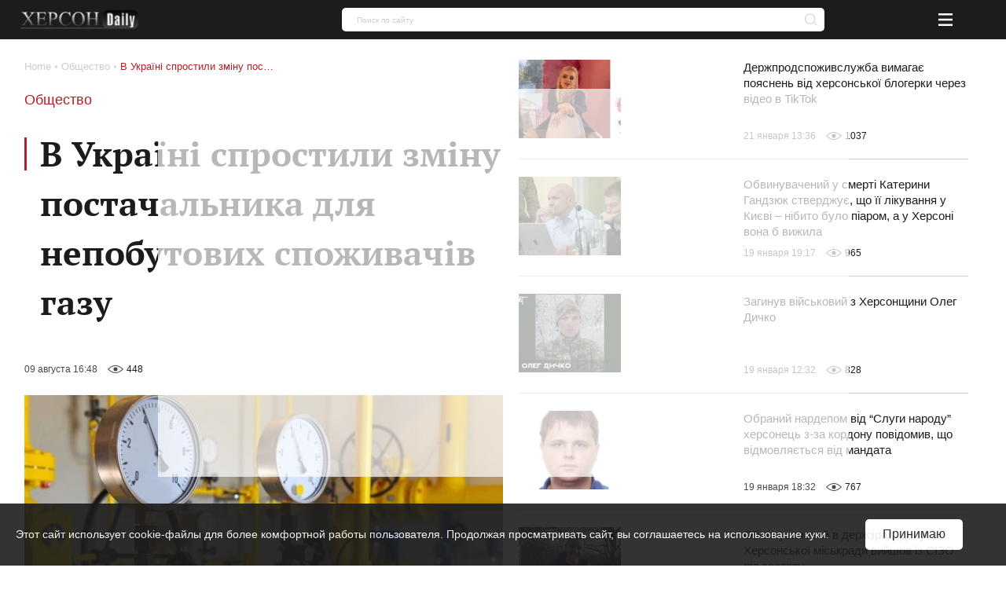

--- FILE ---
content_type: text/html; charset=utf-8
request_url: https://www.google.com/recaptcha/api2/aframe
body_size: 247
content:
<!DOCTYPE HTML><html><head><meta http-equiv="content-type" content="text/html; charset=UTF-8"></head><body><script nonce="eDSh-_NR99n5ydVfC9s64g">/** Anti-fraud and anti-abuse applications only. See google.com/recaptcha */ try{var clients={'sodar':'https://pagead2.googlesyndication.com/pagead/sodar?'};window.addEventListener("message",function(a){try{if(a.source===window.parent){var b=JSON.parse(a.data);var c=clients[b['id']];if(c){var d=document.createElement('img');d.src=c+b['params']+'&rc='+(localStorage.getItem("rc::a")?sessionStorage.getItem("rc::b"):"");window.document.body.appendChild(d);sessionStorage.setItem("rc::e",parseInt(sessionStorage.getItem("rc::e")||0)+1);localStorage.setItem("rc::h",'1769368142948');}}}catch(b){}});window.parent.postMessage("_grecaptcha_ready", "*");}catch(b){}</script></body></html>